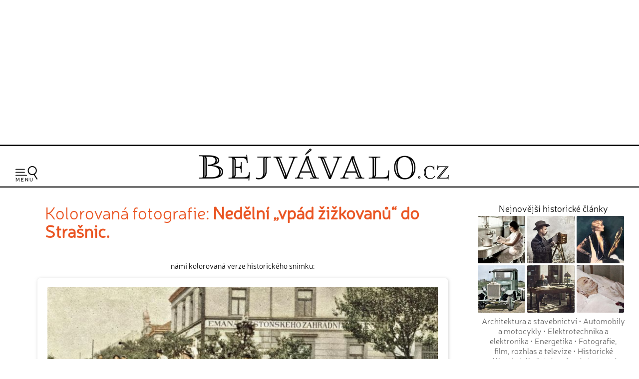

--- FILE ---
content_type: text/html; charset=UTF-8
request_url: https://www.bejvavalo.cz/kolorovano.php?detail=2537
body_size: 6950
content:
<!DOCTYPE HTML>
<html lang="cs">
<head>

<meta http-equiv="content-type" content="text/html; charset=UTF-8">
<title>Kolorovaná historická fotografie 'Nedělní „vpád žižkovanů“ do Strašnic.' - Bejvávalo.cz</title>
<meta name="copyright" content="Bejvávalo.cz">
<meta name="author" content="Bejvávalo.cz">
<meta name="description" content="Bejvávalo.cz - magazín o zapomenuté historii, kterou ani Google nezná">
<meta name="keywords" content="minulost, historie, archiv, vědecké objevy, pokrok, vynálezy">
<meta name="robots" content="index,follow">
<meta name="revisit-after" content="1 days">
<meta name="publisher" content="bejvavalo.cz">
<meta name="DC.Identifier" content="(SCHEME=ISSN) 2570-690X">
<meta name="content-language" content="cs">
<meta name="audience" content="all">
<!-- meta name="verify-v1" content="uVaQ/SNDA0fRAcoD68dfk9clWU7PGgNTW29Uu4Z0NQY=" / -->
<meta http-equiv="X-UA-Compatible" content="IE=edge">
                                    
<meta name="viewport" content="width=device-width,initial-scale=1">

<link rel="preconnect" href="https://d21-a.sdn.cz/">
<link rel="dns-prefetch" href="https://d21-a.sdn.cz/">
<link rel="preconnect" href="https://googleads.g.doubleclick.net/">
<link rel="preconnect" href="https://www.googletagmanager.com/">
<link rel="preconnect" href="https://pagead2.googlesyndication.com/">
<link rel="preconnect" href="https://www.googletagservices.com/">

<style>

@font-face {
  font-display: block; 
  font-family: 'Neris';
  font-style: normal;
  font-weight: 400;
  src: local('Neris'),url('https://www.bejvavalo.cz/fonty/font-Neris-Light.woff') format('woff'); 
}




body, html {margin: 0;
	padding: 0;}

body {margin: 0;
	padding: 0;
	background:white;
	color: black;
	text-align:center; 
    min-width:300px;   
	font-size: 15px;line-height:140%;
	text-rendering: optimizeLegibility;}

#celeokno {
	width:100%;
    min-width:300px;
    max-width:1300px;  
	padding:0; 
    min-height:1000px;
	height: auto;
	margin:0 auto 1em auto;
	position:relative;
    text-align:left;
	}

#celeokno .celeoknobox {padding:0 0 0 0; 
	margin:0;  	
	} 	

.bannervelkyhorni {    
    max-width:1300px;
	min-height:280px;
    width:100%; 
 	padding:2px 0 8px 0; 
	margin:0 auto 0 auto; 
    height: auto;
	text-align:center;
    } 

.bannervelkyhornibox {text-align:center;
    margin:0 auto 0 auto;}
  
@media only screen and (max-width: 950px) {
    .bloktextovy .reklama {display:none;}
	.bannervelkyhorni {display:none;}   
}

img {
	border: none;
}
</style> 
<link rel="alternate" type="application/rss+xml" href="https://www.bejvavalo.cz/rss.php" title="Bejvávalo.cz - nejnovější články a aktuality - RSS kanál">

<link rel="icon" href="https://www.bejvavalo.cz/favicon.ico" type="image/x-icon">
<link rel="shortcut icon" href="https://www.bejvavalo.cz/favicon.ico" type="image/x-icon">

<meta property="fb:app_id" content="1372741729508068"> 

<meta name="application-name" content="Bejvávalo.cz">
<meta name="msapplication-tooltip" content="magazín o zapomenuté historii, kterou ani Google nezná">
<meta name="msapplication-starturl" content="https://www.bejvavalo.cz">
<meta name="msapplication-task" content="name=Historické články;action-uri=https://www.bejvavalo.cz/clanky.php">
<meta name="msapplication-task" content="name=Historické fotky;action-uri=https://www.bejvavalo.cz/fotogalerie.php">
<meta name="msapplication-task" content="name=Historické tapety na plochu;action-uri=https://www.bejvavalo.cz/pozadi.php">

<meta property="og:title" content="Kolorovaná historická fotografie 'Nedělní „vpád žižkovanů“ do Strašnic.' - Bejvávalo.cz" > 
<meta property="og:description" content="Kolorovaná historická fotografie: 'Nedělní „vpád žižkovanů“ do Strašnic.'" > 
<meta property="og:site_name" content="Bejvavalo.cz" > 
<meta property="og:image" content="https://www.bejvavalo.cz/clanky/foto/obyvatele-prahy-na-vylete-barva.jpg" >  
<meta property="og:type" content="article" > 
<link rel="image_src" href="https://www.bejvavalo.cz/clanky/foto/obyvatele-prahy-na-vylete-barva.jpg" >  
<link rel="previewimage" href="https://www.bejvavalo.cz/clanky/foto/obyvatele-prahy-na-vylete-barva.jpg" >  

<link rel="canonical" href="https://www.bejvavalo.cz/kolorovano.php?detail=2537">


<meta name="theme-color" content="#CFAD43">

<base href="https://www.bejvavalo.cz/">


<!-- <script src="//ajax.googleapis.com/ajax/libs/jquery/1.12.4/jquery.min.js"></script> -->
<script src="/js/jquery.min.js"></script>
<script>
if (typeof jQuery == 'undefined')
{
    document.write(unescape("%3Cscript src='/js/jquery-1.12.4.min.js' type='text/javascript'%3E%3C/script%3E"));
}
</script>



<script defer src="/js/javascript.js"></script>


 
<!-- Global site tag (gtag.js) - Google Analytics - GA4 -->
<script async src="https://www.googletagmanager.com/gtag/js?id=G-D544JG955J"></script>
<script>
  window.dataLayer = window.dataLayer || [];
  function gtag(){dataLayer.push(arguments);}
  gtag('js', new Date());

  gtag('config', 'G-D544JG955J');
</script>

<link rel="stylesheet" type="text/css" href="https://www.bejvavalo.cz/css/styly-2023.css?i=2026-17-01-04"><script async src="https://pagead2.googlesyndication.com/pagead/js/adsbygoogle.js?client=ca-pub-6424002331455043"
     crossorigin="anonymous"></script>


<!-- Clarity tracking code for https://www.bejvavalo.cz/ -->
<script>
    (function(c,l,a,r,i,t,y){
        c[a]=c[a]||function(){(c[a].q=c[a].q||[]).push(arguments)};
        t=l.createElement(r);t.async=1;t.src="https://www.clarity.ms/tag/"+i+"?ref=bwt";
        y=l.getElementsByTagName(r)[0];y.parentNode.insertBefore(t,y);
    })(window, document, "clarity", "script", "hocwtgbhxd");
</script>
</head>
<body>    
<div id="leader1">

<div class="bannervelkyhorni 3"><div class="bannervelkyhornibox"><!-- Bejvávalo - responzivní horní -->
<ins class="adsbygoogle"
     style="display:block"
     data-ad-client="ca-pub-6424002331455043"
     data-ad-slot="5487348995"
     data-ad-format="auto"
     data-full-width-responsive="true"></ins>
<script>
(adsbygoogle = window.adsbygoogle || []).push({});
</script></div></div>
</div>





<div id="celeokno" style="position: relative; height:auto; min-height: 0px; width:auto;"> 
	<div id="velkahlavicka" class="celeoknobox">
		<header>
		<div id="hlavicka">
			<div class="hlavickabox">

			<div class="hlavickalogo"><a href="https://www.bejvavalo.cz/" title="zobrazit úvodní stránku serveru Bejvávalo.cz"><h2><span>Bejvávalo.cz</span></h2></a></div><nav class="hornimenu"><button class="menuhamburger" aria-label="Menu"><span>Menu</span></button><ul><li class="menuhledani"><form action="/hledani.php" method="get"><input type="search" name="text" value="" placeholder="Napište hledaný text…" class="poleprotext" aria-label="Hledat"><input type="submit" value=" Hledat " class="lupa" title="Hledat"></form></li><li class="uroven0"><a href="https://www.bejvavalo.cz/">Hlavní stránka</a></li><li class="uroven0">
<a href="https://www.bejvavalo.cz/clanky.php" class="nezvolene" title="historické články staré desítky let">Historické články</a><div class="submenu1"><ul><li class="uroven1"><a href="https://www.bejvavalo.cz/clanky.php?sub=16" class="nezvolene" title="">Architektura a stavebnictví</a></li><li class="uroven1"><a href="https://www.bejvavalo.cz/clanky.php?sub=15" class="nezvolene" title="">Automobily a motocykly</a></li><li class="uroven1"><a href="https://www.bejvavalo.cz/clanky.php?sub=26" class="nezvolene" title="">Elektrotechnika a elektronika</a></li><li class="uroven1"><a href="https://www.bejvavalo.cz/clanky.php?sub=17" class="nezvolene" title="">Energetika</a></li><li class="uroven1"><a href="https://www.bejvavalo.cz/clanky.php?sub=27" class="nezvolene" title="">Fotografie, film, rozhlas a televize</a></li><li class="uroven1"><a href="https://www.bejvavalo.cz/clanky.php?sub=24" class="nezvolene" title="">Historické události</a></li><li class="uroven1"><a href="https://www.bejvavalo.cz/clanky.php?sub=31" class="nezvolene" title="Nemoci, lékařství a lidské zdraví.">Lékařství a zdraví</a></li><li class="uroven1"><a href="https://www.bejvavalo.cz/clanky.php?sub=14" class="nezvolene" title="">Letectví a vzduchoplavba</a></li><li class="uroven1"><a href="https://www.bejvavalo.cz/clanky.php?sub=25" class="nezvolene" title="">Námořnictvo a lodě</a></li><li class="uroven1"><a href="https://www.bejvavalo.cz/clanky.php?sub=30" class="nezvolene" title="">Recepty, vaření a jídlo</a></li><li class="uroven1"><a href="https://www.bejvavalo.cz/clanky.php?sub=20" class="nezvolene" title="">Rodina, móda a životní styl</a></li><li class="uroven1"><a href="https://www.bejvavalo.cz/clanky.php?sub=32" class="nezvolene" title="">Sport</a></li><li class="uroven1"><a href="https://www.bejvavalo.cz/clanky.php?sub=29" class="nezvolene" title="">Válka, zbraně a vojenství</a></li><li class="uroven1"><a href="https://www.bejvavalo.cz/clanky.php?sub=18" class="nezvolene" title="">Věda a výzkum</a></li><li class="uroven1"><a href="https://www.bejvavalo.cz/clanky.php?sub=19" class="nezvolene" title="">Významné osobnosti</a></li><li class="uroven1"><a href="https://www.bejvavalo.cz/clanky.php?sub=22" class="nezvolene" title="">Zajímavosti</a></li><li class="uroven1"><a href="https://www.bejvavalo.cz/clanky.php?sub=35" class="nezvolene" title="">Zločin a trest, nehody</a></li><li class="uroven1"><a href="https://www.bejvavalo.cz/clanky.php?sub=13" class="nezvolene" title="">Železnice</a></li><li class="uroven1"><a href="https://www.bejvavalo.cz/clanky.php?sub=21" class="nezvolene" title="">Životní prostředí, příroda a zemědělství</a></li></ul></div></li><li class="uroven0">
<a href="https://www.bejvavalo.cz/tema.php" class="nezvolene" title="články podle témat">Témata článků</a></li><li class="uroven0">
<a href="https://www.bejvavalo.cz/kolorovano.php" class="zvolene"><strong>Kolorované fotografie</strong></a></li><li class="uroven0">
<a href="https://www.bejvavalo.cz/fotogalerie.php" class="nezvolene" title="retro fotogalerie historických fotografií a obrázků">Fotoarchiv</a></li><li class="uroven0">
<a href="https://www.bejvavalo.cz/zajimavosti.php" class="nezvolene" title="zajimavé informace a citáty z historie">Zajímavosti</a></li><li class="uroven0">
<a href="https://www.bejvavalo.cz/hledani.php" class="nezvolene" title="vyhledávání v článcích">Vyhledávání</a></li><li class="uroven0">
<a href="https://www.bejvavalo.cz/onas.php" class="nezvolene" title="podrobnější informace o serveru Bejvávalo.cz">O nás</a></li><li class="uroven0">
<a href="https://www.bejvavalo.cz/napiste.php" class="nezvolene" title="napište nám své připomínky, náměty, nápady a názory k serveru www.Priroda.cz">Napište nám</a></li></ul></nav>
<!-- cu: 17.01.2026 01:09-->
		
		</div>
	</div>
</header>


<div id="stred" data-sticky_parent><div class="stredbox"><div id="sloupec700"><div class="sloupec700box"><main>
<h1 class="nadpiskategorie zvyraznenynadpis">Kolorovaná fotografie: <span class="tucne">Nedělní „vpád žižkovanů“ do Strašnic.</span></h1>
<div class="doprostred"><p><br>námi kolorovaná verze historického snímku:<div class="pozadidetail"><a href="clanky/foto/obyvatele-prahy-na-vylete-barva.jpg" data-lightbox="example-set" data-title="Nedělní „vpád žižkovanů“ do Strašnic."><img src="nahledy/o/oby/obyvatele-prahy-na-vylete-barva-foto-800x514.jpg"  alt="zobrazit detail historického snímku: Nedělní „vpád žižkovanů“ do Strašnic." width="800" height="514" title="Nedělní „vpád žižkovanů“ do Strašnic."></a>Nedělní „vpád žižkovanů“ do Strašnic.</div><p>původní černobílá verze obrázku:<div class="pozadidetail"><a href="clanky/foto/obyvatele-prahy-na-vylete.jpg" data-lightbox="example-set" data-title="Nedělní „vpád žižkovanů“ do Strašnic."><img src="nahledy/o/oby/obyvatele-prahy-na-vylete-foto-800x514.jpg"  alt="zobrazit detail historického snímku: Nedělní „vpád žižkovanů“ do Strašnic." width="800" height="514" title="Nedělní „vpád žižkovanů“ do Strašnic."></a>Nedělní „vpád žižkovanů“ do Strašnic.</div><p>snímek byl použit v článku:<br><a href="clanek/jak-to-dopada-kdyz-obyvatele-prahy-vyrazi-v-lete-na-venkov-vtipna-basen-z-roku-1909-vam-to-prozradi/"><b><big>Jak to dopadá, když obyvatelé Prahy vyráží v létě na venkov? Vtipná báseň z roku 1909 vám to prozradí!</big></b></a><br><a href="clanky.php?detail=1722"><b><big>Kam cestovat? Dodnes platné rady z roku 1910</big></b></a><br><p>
<div class="fb-like" data-send="true" data-width="450" data-show-faces="true" data-font="arial"></div>

	
		<br><hr class="zelenalinka"><p><br></div><div class="nastred">Další historické kolorované snímky z naší galerie<div class="fotogalerie"><table><tr></tr><tr><td style="border:none; width:25%;" valign="top"><div style="text-align:center;"><div class="fotogalerienahled"><a href="kolorovano.php?detail=3762" class="nepodtrhavat"><img src="nahledy/b/bur/burian-lelicek-ve-sluzbach-sherlocka-holmese-barva-foto-224x224.jpg"  alt="Lelíček ve službách Sherlocka Holmese." width="224" height="224" title="Lelíček ve službách Sherlocka Holmese."></a><br><a href="kolorovano.php?detail=3762" title="historický snímek 'Lelíček ve službách Sherlocka Holmese.'">Lelíček ve službách Sherlocka Holmese.</a></div></td><td style="border:none; width:25%;" valign="top"><div style="text-align:center;"><div class="fotogalerienahled"><a href="kolorovano.php?detail=4076" class="nepodtrhavat"><img src="nahledy/w/win/winston-churchill-1916-barva-foto-224x224.jpg"  alt="Winston Churchill." width="224" height="224" title="Winston Churchill."></a><br><a href="kolorovano.php?detail=4076" title="historický snímek 'Winston Churchill.'">Winston Churchill.</a></div></td><td style="border:none; width:25%;" valign="top"><div style="text-align:center;"><div class="fotogalerienahled"><a href="kolorovano.php?detail=4098" class="nepodtrhavat"><img src="nahledy/s/shi/shirley-temple-barva-foto-224x224.jpg"  alt="Dětská herečka Shirley Templeová." width="224" height="224" title="Dětská herečka Shirley Templeová."></a><br><a href="kolorovano.php?detail=4098" title="historický snímek 'Dětská herečka Shirley Templeová.'">Dětská herečka Shirley Templeová.</a></div></td></tr><tr><td style="border:none; width:25%;" valign="top"><div style="text-align:center;"><div class="fotogalerienahled"><a href="kolorovano.php?detail=3028" class="nepodtrhavat"><img src="nahledy/z/zen/zena-s-cigaretou-barva-foto-224x224.jpg"  alt="Žena s cigaretou." width="224" height="224" title="Žena s cigaretou."></a><br><a href="kolorovano.php?detail=3028" title="historický snímek 'Žena s cigaretou.'">Žena s cigaretou.</a></div></td><td style="border:none; width:25%;" valign="top"><div style="text-align:center;"><div class="fotogalerienahled"><a href="kolorovano.php?detail=2338" class="nepodtrhavat"><img src="nahledy/k/kuc/kuchyne-mama-dcera-barva-foto-224x224.jpg"  alt="Kuchyně." width="224" height="224" title="Kuchyně."></a><br><a href="kolorovano.php?detail=2338" title="historický snímek 'Kuchyně.'">Kuchyně.</a></div></td><td style="border:none; width:25%;" valign="top"><div style="text-align:center;"><div class="fotogalerienahled"><a href="kolorovano.php?detail=2344" class="nepodtrhavat"><img src="nahledy/p/pil/pilot-ve-svem-letadle-barva-foto-224x224.jpg"  alt="Aviatik." width="224" height="224" title="Aviatik."></a><br><a href="kolorovano.php?detail=2344" title="historický snímek 'Aviatik.'">Aviatik.</a></div></td></tr></table></div><br>
<div class="listovani"><small><a href="kolorovano.php">Zobrazit galerii nově kolorovaných historických fotografií</a><p><a href="fotogalerie.php">Zobrazit galerii historických fotografií v původní podobě</a></small></div></div></main></div></div><div id="sloupec300"><div class="sloupec300box"><div class="bloktextovy" style="clear:both;"><div class="bloktextovyhlavicka"><h4 class="bloknadpis">Nejnovější historické články</h4></div><div class="blokobsah">
<div class="bloknahledy">
<div class="bloknahledyobrazek"><a href="/clanek/recepty-na-domaci-bramborove-chipsy-a-dalsi-smazene-bramborove-dobroty-podle-nasich-prababicek/"><img src="/nahledy/k/kuc/kuchyne-brambory-barva-foto-176x176.jpg" 
 alt="Recept na domácí bramborové chipsy z roku 1936" width="95" height="95" alt="Recept na domácí bramborové chipsy z roku 1936" title="Recept na domácí bramborové chipsy z roku 1936"></a></div>
<div class="bloknahledyobrazek"><a href="/clanek/jak-na-dokonale-podzimni-fotografie-zkuste-rady-z-roku-1939/"><img src="/nahledy/f/fot/fotograf-s-fotoaparatem-na-stativu-0-barva-foto-176x176.jpg" 
 alt="Jak na dokonalé podzimní fotografie? Zkuste rady z roku 1939" width="95" height="95" alt="Jak na dokonalé podzimní fotografie? Zkuste rady z roku 1939" title="Jak na dokonalé podzimní fotografie? Zkuste rady z roku 1939"></a></div>
<div class="bloknahledyobrazek"><a href="/clanek/rok-1905-nebezpecne-slozky-v-parfemech/"><img src="/nahledy/d/div/divka-se-zrcadlem-barva-0-foto-176x176.jpg" 
 alt="Rok 1905: Přírodní a přesto nebezpečné složky parfémů" width="95" height="95" alt="Rok 1905: Přírodní a přesto nebezpečné složky parfémů" title="Rok 1905: Přírodní a přesto nebezpečné složky parfémů"></a></div>
<div class="bloknahledyobrazek"><a href="/clanek/jak-se-pred-100-lety-opravovaly-poskozene-silnice/"><img src="/nahledy/n/nak/nakladni-automobil-na-silnici-barva-foto-176x176.jpg" 
 alt="Jak se před 100 lety opravovaly poškozené silnice? " width="95" height="95" alt="Jak se před 100 lety opravovaly poškozené silnice? " title="Jak se před 100 lety opravovaly poškozené silnice? "></a></div>
<div class="bloknahledyobrazek"><a href="/clanek/tajny-navrh-prezidenta-t-g-masaryka-na-smireni-s-nemci/"><img src="/nahledy/t/tgm/tgm-v-pracovne-u-stolu-barva-foto-176x176.jpg" 
 alt="Tajný návrh prezidenta T. G. Masaryka na smíření s Němci" width="95" height="95" alt="Tajný návrh prezidenta T. G. Masaryka na smíření s Němci" title="Tajný návrh prezidenta T. G. Masaryka na smíření s Němci"></a></div>
<div class="bloknahledyobrazek"><a href="/clanek/dojemne-reakce-z-celeho-sveta-na-smrt-prezidenta-t-g-masaryka/"><img src="/nahledy/t/tgm/tgm-smrt-barva-foto-176x176.jpg" 
 alt="Dojemné reakce z celého světa na smrt prezidenta T. G. Masaryka" width="95" height="95" alt="Dojemné reakce z celého světa na smrt prezidenta T. G. Masaryka" title="Dojemné reakce z celého světa na smrt prezidenta T. G. Masaryka"></a></div></div><br class="konecobtekani">
<div class="blokkategorie"><small><a href="/clanky.php?sub=16" title="">Architektura a stavebnictví</a> &bull; <a href="/clanky.php?sub=15" title="">Automobily a motocykly</a> &bull; <a href="/clanky.php?sub=26" title="">Elektrotechnika a elektronika</a> &bull; <a href="/clanky.php?sub=17" title="">Energetika</a> &bull; <a href="/clanky.php?sub=27" title="">Fotografie, film, rozhlas a televize</a> &bull; <a href="/clanky.php?sub=24" title="">Historické události</a> &bull; <a href="/clanky.php?sub=31" title="Nemoci, lékařství a lidské zdraví.">Lékařství a zdraví</a> &bull; <a href="/clanky.php?sub=14" title="">Letectví a vzduchoplavba</a> &bull; <a href="/clanky.php?sub=25" title="">Námořnictvo a lodě</a> &bull; <a href="/clanky.php?sub=30" title="">Recepty, vaření a jídlo</a> &bull; <a href="/clanky.php?sub=20" title="">Rodina, móda a životní styl</a> &bull; <a href="/clanky.php?sub=32" title="">Sport</a> &bull; <a href="/clanky.php?sub=29" title="">Válka, zbraně a vojenství</a> &bull; <a href="/clanky.php?sub=18" title="">Věda a výzkum</a> &bull; <a href="/clanky.php?sub=19" title="">Významné osobnosti</a> &bull; <a href="/clanky.php?sub=22" title="">Zajímavosti</a> &bull; <a href="/clanky.php?sub=35" title="">Zločin a trest, nehody</a> &bull; <a href="/clanky.php?sub=13" title="">Železnice</a> &bull; <a href="/clanky.php?sub=21" title="">Životní prostředí, příroda a zemědělství</a></small></div><div class="blokprvek">
    <div class="blokhledani">
    
    <form name="f1" action="/hledani.php">
    <input type="hidden" name="kdehledat" value="1">
    <input type="text" name="hledat_txt" value="" class="inputpoleuzk" title="zde napište hledaný text">&nbsp;<input type="submit" value=" Hledat " class="submit1">
    
    </form> 
    </div> 
    </div> 
      </div><div class="blokkonec"></div></div>
<!-- cu: 17.01.2026 15:50-->
<div class="bloktextovy fotoarchiv">
<div class="bloktextovyhlavicka">
<h4 class="bloknadpis">Fotoarchiv</h4>
</div>
<div class="blokobsah">
<div class="blokprvek doprostred">
<div class="pozadidetail">
<a href="/fotogalerie.php?detail=3201" class="nepodtrhavat"><img src="/nahledy/z/zen/zena-se-psem-a-bicyklem-barva-foto-224x224.jpg"  alt="retro fotografie Cyklistka." width="224"><span>Cyklistka.</span></a></div></div></div><div class="blokkonec"></div></div><div class="bloktextovy facebook">
<div class="bloktextovyhlavicka">
<div class="blokkonec"></div></div>
<div class="blokobsah">
<div class="doprostred">

<div id="fb-root"></div>
<script async defer crossorigin="anonymous" src="https://connect.facebook.net/cs_CZ/sdk.js#xfbml=1&version=v15.0&appId=1372741729508068&autoLogAppEvents=1" nonce="48kzVlfq"></script>

 <br>
<div class="fb-page" data-href="https://www.facebook.com/bejvavalo.cz/" data-tabs="timeline" data-width="290" data-height="550" data-small-header="true" data-adapt-container-width="true" data-hide-cover="false" data-show-facepile="false"><div class="fb-xfbml-parse-ignore"><blockquote cite="https://www.facebook.com/bejvavalo.cz/"><a href="https://www.facebook.com/bejvavalo.cz/">Bejvávalo.cz</a></blockquote></div></div><br>
<br>
</div></div><div class="blokkonec"></div></div><br><div class="plovoucibocni"><div class="bloktextovy reklama vymazatlinku"><div class="blokkonec"></div>	<div class="blokobsah">
	<div class="blokprvek doprostred">
<div class="bannervycentrovat 10">
<!-- Bejvávalo - 300x600 -->
<ins class="adsbygoogle"
     style="display:inline-block;width:300px;height:600px"
     data-ad-client="ca-pub-6424002331455043"
     data-ad-slot="9138819390"></ins>
<script>
     (adsbygoogle = window.adsbygoogle || []).push({});
</script></div>
</div></div><div class="blokkonec"></div></div></div></div></div><br class="konecobtekani"></div></div><div id="konec"><div class="konecbox">



<br><footer><div class="copy">

  
<b>Všechny historické články jsou 100% reálné!</b> Zveřejňujeme je tak, jak byly napsány v době původního vydání.
<br>
V historických článcích nejsou prováděny žádné jazykové úpravy podle dnešního pravopisu.
<p>
<b>Námi vydávané historické texty, fotografie a obrázky pocházejí z právně volných zdrojů.</b>
<p> 
Upozorňujeme, že na naši digitalizaci historických zdrojů a kolorování fotografií se již autorská ochrana vztahuje!<br> 
Pokud od nás chcete nějaký obsah přebírat, tak nás prosím nejdříve <a href="/napiste.php">kontaktujte</a> pro domluvení podmínek. Děkujeme za pochopení.
<p>
<span class="tucne velke">&copy; 2011 - 2026 <a href="/onas.php">Bejvávalo.cz</a></span><br>
ISSN 2570-690X<p>

Magazín Bejvávalo.cz je již od počátů svého fungování v roce 2011 provozován<br>na originálním redakčním systému z dílny <a href="https://www.perpetum.cz"><b>Perpetum</b> web design</a>.



<br>


<!-- div class="fb-like" data-href="https://www.facebook.com/bejvavalo.cz/" data-layout="button_count" data-action="like" data-size="large" data-show-faces="false" data-share="true"></div -->

  
</div>

<div class="spodnilista">Doporučujeme i naše další projekty: &nbsp; 
 
<a href="https://www.hapik.cz/?utm_source=www.bejvavalo.cz&utm_medium=lista2" title="Dřevěné doplňky Hapík.cz"><span>dřevěné dekorace </span><strong>Hapík.cz</strong></a>
&nbsp;&mdash;&nbsp; 

<a href="https://www.pieris.cz/?utm_source=www.bejvavalo.cz&utm_medium=lista2" title="Originální české samolepky na stěnu Pieris.cz"><span>originální samolepky </span><strong>Pieris.cz</strong></a>
&nbsp;&mdash;&nbsp;  

<a href="https://www.priroda.cz/?utm_source=www.bejvavalo.cz&utm_medium=lista2" title="Magazín o přírodě Přiroda.cz"><span>magazín </span><strong>Příroda.cz</strong></a>
&nbsp;&mdash;&nbsp; 
 
<a href="https://dragif.cz/?utm_source=www.bejvavalo.cz&utm_medium=lista2" title="Snadné sdílení PDF na Facebooku, převod PDF na GIF - Dragif.cz"><span>sdílení PDF souborů </span><strong>DraGIF.cz</strong></a>

       
</div>        
</footer></div></div><script>
<!--
document.write ('<img src="https://toplist.cz/dot.asp?id=1223573&amp;http='+escape(document.referrer)+'&amp;wi='+escape(window.screen.width)+'&he='+escape(window.screen.height)+'&amp;cd='+escape(window.screen.colorDepth)+'&amp;t='+escape(document.title)+'" width=1 height=1 border=0 alt="TOPlist">');
//--></script>
<noscript><div><img SRC="https://toplist.cz/dot.asp?id=1223573" alt="TOPlist" WIDTH="1" HEIGHT="1"></div></noscript>
</div></div>
</body>
</html>

--- FILE ---
content_type: text/html; charset=utf-8
request_url: https://www.google.com/recaptcha/api2/aframe
body_size: 266
content:
<!DOCTYPE HTML><html><head><meta http-equiv="content-type" content="text/html; charset=UTF-8"></head><body><script nonce="n2HGnS-12R8VWWjg50hwaA">/** Anti-fraud and anti-abuse applications only. See google.com/recaptcha */ try{var clients={'sodar':'https://pagead2.googlesyndication.com/pagead/sodar?'};window.addEventListener("message",function(a){try{if(a.source===window.parent){var b=JSON.parse(a.data);var c=clients[b['id']];if(c){var d=document.createElement('img');d.src=c+b['params']+'&rc='+(localStorage.getItem("rc::a")?sessionStorage.getItem("rc::b"):"");window.document.body.appendChild(d);sessionStorage.setItem("rc::e",parseInt(sessionStorage.getItem("rc::e")||0)+1);localStorage.setItem("rc::h",'1768662171141');}}}catch(b){}});window.parent.postMessage("_grecaptcha_ready", "*");}catch(b){}</script></body></html>